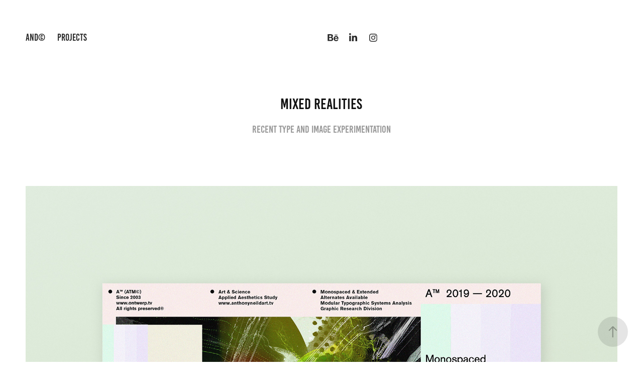

--- FILE ---
content_type: text/html; charset=utf-8
request_url: https://anthonyneildart.tv/mixed-realities
body_size: 10087
content:
<!DOCTYPE HTML>
<html lang="en-US">
<head>
  <meta charset="UTF-8" />
  <meta name="viewport" content="width=device-width, initial-scale=1" />
      <meta name="keywords"  content="graphic design,ILLUSTRATION,art direction" />
      <meta name="description"  content="Recent type and image experimentation" />
      <meta name="twitter:card"  content="summary_large_image" />
      <meta name="twitter:site"  content="@AdobePortfolio" />
      <meta  property="og:title" content="Anthony Neil Dart - Mixed Realities" />
      <meta  property="og:description" content="Recent type and image experimentation" />
      <meta  property="og:image" content="https://cdn.myportfolio.com/a3b46f0cbbfe7da7e7f3731a35199bd7/0f534c48-8bb3-426f-8c64-5d35c1316559_rwc_578x321x1311x739x1311.jpg?h=557175897268634b1500d14968126784" />
      <link rel="icon" href="[data-uri]"  />
      <link rel="stylesheet" href="/dist/css/main.css" type="text/css" />
      <link rel="stylesheet" href="https://cdn.myportfolio.com/a3b46f0cbbfe7da7e7f3731a35199bd7/717829a48b5fad64747b7bf2f577ae731748732486.css?h=fccb1b851383e6a7f6deda89a4a3b49a" type="text/css" />
    <link rel="canonical" href="https://anthonyneildart.tv/mixed-realities" />
      <title>Anthony Neil Dart - Mixed Realities</title>
    <script type="text/javascript" src="//use.typekit.net/ik/[base64].js?cb=35f77bfb8b50944859ea3d3804e7194e7a3173fb" async onload="
    try {
      window.Typekit.load();
    } catch (e) {
      console.warn('Typekit not loaded.');
    }
    "></script>
</head>
  <body class="transition-enabled">  <div class='page-background-video page-background-video-with-panel'>
  </div>
  <div class="js-responsive-nav">
    <div class="responsive-nav has-social">
      <div class="close-responsive-click-area js-close-responsive-nav">
        <div class="close-responsive-button"></div>
      </div>
          <nav class="nav-container" data-hover-hint="nav" data-hover-hint-placement="bottom-start">
      <div class="page-title">
        <a href="/about" >AND©</a>
      </div>
                <div class="gallery-title"><a href="/projects" >Projects</a></div>
          </nav>
        <div class="social pf-nav-social" data-context="theme.nav" data-hover-hint="navSocialIcons" data-hover-hint-placement="bottom-start">
          <ul>
                  <li>
                    <a href="https://www.behance.net/darta" target="_blank">
                      <svg id="Layer_1" data-name="Layer 1" xmlns="http://www.w3.org/2000/svg" viewBox="0 0 30 24" class="icon"><path id="path-1" d="M18.83,14.38a2.78,2.78,0,0,0,.65,1.9,2.31,2.31,0,0,0,1.7.59,2.31,2.31,0,0,0,1.38-.41,1.79,1.79,0,0,0,.71-0.87h2.31a4.48,4.48,0,0,1-1.71,2.53,5,5,0,0,1-2.78.76,5.53,5.53,0,0,1-2-.37,4.34,4.34,0,0,1-1.55-1,4.77,4.77,0,0,1-1-1.63,6.29,6.29,0,0,1,0-4.13,4.83,4.83,0,0,1,1-1.64A4.64,4.64,0,0,1,19.09,9a4.86,4.86,0,0,1,2-.4A4.5,4.5,0,0,1,23.21,9a4.36,4.36,0,0,1,1.5,1.3,5.39,5.39,0,0,1,.84,1.86,7,7,0,0,1,.18,2.18h-6.9Zm3.67-3.24A1.94,1.94,0,0,0,21,10.6a2.26,2.26,0,0,0-1,.22,2,2,0,0,0-.66.54,1.94,1.94,0,0,0-.35.69,3.47,3.47,0,0,0-.12.65h4.29A2.75,2.75,0,0,0,22.5,11.14ZM18.29,6h5.36V7.35H18.29V6ZM13.89,17.7a4.4,4.4,0,0,1-1.51.7,6.44,6.44,0,0,1-1.73.22H4.24V5.12h6.24a7.7,7.7,0,0,1,1.73.17,3.67,3.67,0,0,1,1.33.56,2.6,2.6,0,0,1,.86,1,3.74,3.74,0,0,1,.3,1.58,3,3,0,0,1-.46,1.7,3.33,3.33,0,0,1-1.35,1.12,3.19,3.19,0,0,1,1.82,1.26,3.79,3.79,0,0,1,.59,2.17,3.79,3.79,0,0,1-.39,1.77A3.24,3.24,0,0,1,13.89,17.7ZM11.72,8.19a1.25,1.25,0,0,0-.45-0.47,1.88,1.88,0,0,0-.64-0.24,5.5,5.5,0,0,0-.76-0.05H7.16v3.16h3a2,2,0,0,0,1.28-.38A1.43,1.43,0,0,0,11.89,9,1.73,1.73,0,0,0,11.72,8.19ZM11.84,13a2.39,2.39,0,0,0-1.52-.45H7.16v3.73h3.11a3.61,3.61,0,0,0,.82-0.09A2,2,0,0,0,11.77,16a1.39,1.39,0,0,0,.47-0.54,1.85,1.85,0,0,0,.17-0.88A1.77,1.77,0,0,0,11.84,13Z"/></svg>
                    </a>
                  </li>
                  <li>
                    <a href="https://www.linkedin.com/in/anthony-neil-dart-4b487610?trk=nav_responsive_tab_profile" target="_blank">
                      <svg version="1.1" id="Layer_1" xmlns="http://www.w3.org/2000/svg" xmlns:xlink="http://www.w3.org/1999/xlink" viewBox="0 0 30 24" style="enable-background:new 0 0 30 24;" xml:space="preserve" class="icon">
                      <path id="path-1_24_" d="M19.6,19v-5.8c0-1.4-0.5-2.4-1.7-2.4c-1,0-1.5,0.7-1.8,1.3C16,12.3,16,12.6,16,13v6h-3.4
                        c0,0,0.1-9.8,0-10.8H16v1.5c0,0,0,0,0,0h0v0C16.4,9,17.2,7.9,19,7.9c2.3,0,4,1.5,4,4.9V19H19.6z M8.9,6.7L8.9,6.7
                        C7.7,6.7,7,5.9,7,4.9C7,3.8,7.8,3,8.9,3s1.9,0.8,1.9,1.9C10.9,5.9,10.1,6.7,8.9,6.7z M10.6,19H7.2V8.2h3.4V19z"/>
                      </svg>
                    </a>
                  </li>
                  <li>
                    <a href="https://www.instagram.com/anthonyneildart/" target="_blank">
                      <svg version="1.1" id="Layer_1" xmlns="http://www.w3.org/2000/svg" xmlns:xlink="http://www.w3.org/1999/xlink" viewBox="0 0 30 24" style="enable-background:new 0 0 30 24;" xml:space="preserve" class="icon">
                      <g>
                        <path d="M15,5.4c2.1,0,2.4,0,3.2,0c0.8,0,1.2,0.2,1.5,0.3c0.4,0.1,0.6,0.3,0.9,0.6c0.3,0.3,0.5,0.5,0.6,0.9
                          c0.1,0.3,0.2,0.7,0.3,1.5c0,0.8,0,1.1,0,3.2s0,2.4,0,3.2c0,0.8-0.2,1.2-0.3,1.5c-0.1,0.4-0.3,0.6-0.6,0.9c-0.3,0.3-0.5,0.5-0.9,0.6
                          c-0.3,0.1-0.7,0.2-1.5,0.3c-0.8,0-1.1,0-3.2,0s-2.4,0-3.2,0c-0.8,0-1.2-0.2-1.5-0.3c-0.4-0.1-0.6-0.3-0.9-0.6
                          c-0.3-0.3-0.5-0.5-0.6-0.9c-0.1-0.3-0.2-0.7-0.3-1.5c0-0.8,0-1.1,0-3.2s0-2.4,0-3.2c0-0.8,0.2-1.2,0.3-1.5c0.1-0.4,0.3-0.6,0.6-0.9
                          c0.3-0.3,0.5-0.5,0.9-0.6c0.3-0.1,0.7-0.2,1.5-0.3C12.6,5.4,12.9,5.4,15,5.4 M15,4c-2.2,0-2.4,0-3.3,0c-0.9,0-1.4,0.2-1.9,0.4
                          c-0.5,0.2-1,0.5-1.4,0.9C7.9,5.8,7.6,6.2,7.4,6.8C7.2,7.3,7.1,7.9,7,8.7C7,9.6,7,9.8,7,12s0,2.4,0,3.3c0,0.9,0.2,1.4,0.4,1.9
                          c0.2,0.5,0.5,1,0.9,1.4c0.4,0.4,0.9,0.7,1.4,0.9c0.5,0.2,1.1,0.3,1.9,0.4c0.9,0,1.1,0,3.3,0s2.4,0,3.3,0c0.9,0,1.4-0.2,1.9-0.4
                          c0.5-0.2,1-0.5,1.4-0.9c0.4-0.4,0.7-0.9,0.9-1.4c0.2-0.5,0.3-1.1,0.4-1.9c0-0.9,0-1.1,0-3.3s0-2.4,0-3.3c0-0.9-0.2-1.4-0.4-1.9
                          c-0.2-0.5-0.5-1-0.9-1.4c-0.4-0.4-0.9-0.7-1.4-0.9c-0.5-0.2-1.1-0.3-1.9-0.4C17.4,4,17.2,4,15,4L15,4L15,4z"/>
                        <path d="M15,7.9c-2.3,0-4.1,1.8-4.1,4.1s1.8,4.1,4.1,4.1s4.1-1.8,4.1-4.1S17.3,7.9,15,7.9L15,7.9z M15,14.7c-1.5,0-2.7-1.2-2.7-2.7
                          c0-1.5,1.2-2.7,2.7-2.7s2.7,1.2,2.7,2.7C17.7,13.5,16.5,14.7,15,14.7L15,14.7z"/>
                        <path d="M20.2,7.7c0,0.5-0.4,1-1,1s-1-0.4-1-1s0.4-1,1-1S20.2,7.2,20.2,7.7L20.2,7.7z"/>
                      </g>
                      </svg>
                    </a>
                  </li>
          </ul>
        </div>
    </div>
  </div>
    <header class="site-header js-site-header " data-context="theme.nav" data-hover-hint="nav" data-hover-hint-placement="top-start">
        <nav class="nav-container" data-hover-hint="nav" data-hover-hint-placement="bottom-start">
      <div class="page-title">
        <a href="/about" >AND©</a>
      </div>
                <div class="gallery-title"><a href="/projects" >Projects</a></div>
        </nav>
        <div class="social pf-nav-social" data-context="theme.nav" data-hover-hint="navSocialIcons" data-hover-hint-placement="bottom-start">
          <ul>
                  <li>
                    <a href="https://www.behance.net/darta" target="_blank">
                      <svg id="Layer_1" data-name="Layer 1" xmlns="http://www.w3.org/2000/svg" viewBox="0 0 30 24" class="icon"><path id="path-1" d="M18.83,14.38a2.78,2.78,0,0,0,.65,1.9,2.31,2.31,0,0,0,1.7.59,2.31,2.31,0,0,0,1.38-.41,1.79,1.79,0,0,0,.71-0.87h2.31a4.48,4.48,0,0,1-1.71,2.53,5,5,0,0,1-2.78.76,5.53,5.53,0,0,1-2-.37,4.34,4.34,0,0,1-1.55-1,4.77,4.77,0,0,1-1-1.63,6.29,6.29,0,0,1,0-4.13,4.83,4.83,0,0,1,1-1.64A4.64,4.64,0,0,1,19.09,9a4.86,4.86,0,0,1,2-.4A4.5,4.5,0,0,1,23.21,9a4.36,4.36,0,0,1,1.5,1.3,5.39,5.39,0,0,1,.84,1.86,7,7,0,0,1,.18,2.18h-6.9Zm3.67-3.24A1.94,1.94,0,0,0,21,10.6a2.26,2.26,0,0,0-1,.22,2,2,0,0,0-.66.54,1.94,1.94,0,0,0-.35.69,3.47,3.47,0,0,0-.12.65h4.29A2.75,2.75,0,0,0,22.5,11.14ZM18.29,6h5.36V7.35H18.29V6ZM13.89,17.7a4.4,4.4,0,0,1-1.51.7,6.44,6.44,0,0,1-1.73.22H4.24V5.12h6.24a7.7,7.7,0,0,1,1.73.17,3.67,3.67,0,0,1,1.33.56,2.6,2.6,0,0,1,.86,1,3.74,3.74,0,0,1,.3,1.58,3,3,0,0,1-.46,1.7,3.33,3.33,0,0,1-1.35,1.12,3.19,3.19,0,0,1,1.82,1.26,3.79,3.79,0,0,1,.59,2.17,3.79,3.79,0,0,1-.39,1.77A3.24,3.24,0,0,1,13.89,17.7ZM11.72,8.19a1.25,1.25,0,0,0-.45-0.47,1.88,1.88,0,0,0-.64-0.24,5.5,5.5,0,0,0-.76-0.05H7.16v3.16h3a2,2,0,0,0,1.28-.38A1.43,1.43,0,0,0,11.89,9,1.73,1.73,0,0,0,11.72,8.19ZM11.84,13a2.39,2.39,0,0,0-1.52-.45H7.16v3.73h3.11a3.61,3.61,0,0,0,.82-0.09A2,2,0,0,0,11.77,16a1.39,1.39,0,0,0,.47-0.54,1.85,1.85,0,0,0,.17-0.88A1.77,1.77,0,0,0,11.84,13Z"/></svg>
                    </a>
                  </li>
                  <li>
                    <a href="https://www.linkedin.com/in/anthony-neil-dart-4b487610?trk=nav_responsive_tab_profile" target="_blank">
                      <svg version="1.1" id="Layer_1" xmlns="http://www.w3.org/2000/svg" xmlns:xlink="http://www.w3.org/1999/xlink" viewBox="0 0 30 24" style="enable-background:new 0 0 30 24;" xml:space="preserve" class="icon">
                      <path id="path-1_24_" d="M19.6,19v-5.8c0-1.4-0.5-2.4-1.7-2.4c-1,0-1.5,0.7-1.8,1.3C16,12.3,16,12.6,16,13v6h-3.4
                        c0,0,0.1-9.8,0-10.8H16v1.5c0,0,0,0,0,0h0v0C16.4,9,17.2,7.9,19,7.9c2.3,0,4,1.5,4,4.9V19H19.6z M8.9,6.7L8.9,6.7
                        C7.7,6.7,7,5.9,7,4.9C7,3.8,7.8,3,8.9,3s1.9,0.8,1.9,1.9C10.9,5.9,10.1,6.7,8.9,6.7z M10.6,19H7.2V8.2h3.4V19z"/>
                      </svg>
                    </a>
                  </li>
                  <li>
                    <a href="https://www.instagram.com/anthonyneildart/" target="_blank">
                      <svg version="1.1" id="Layer_1" xmlns="http://www.w3.org/2000/svg" xmlns:xlink="http://www.w3.org/1999/xlink" viewBox="0 0 30 24" style="enable-background:new 0 0 30 24;" xml:space="preserve" class="icon">
                      <g>
                        <path d="M15,5.4c2.1,0,2.4,0,3.2,0c0.8,0,1.2,0.2,1.5,0.3c0.4,0.1,0.6,0.3,0.9,0.6c0.3,0.3,0.5,0.5,0.6,0.9
                          c0.1,0.3,0.2,0.7,0.3,1.5c0,0.8,0,1.1,0,3.2s0,2.4,0,3.2c0,0.8-0.2,1.2-0.3,1.5c-0.1,0.4-0.3,0.6-0.6,0.9c-0.3,0.3-0.5,0.5-0.9,0.6
                          c-0.3,0.1-0.7,0.2-1.5,0.3c-0.8,0-1.1,0-3.2,0s-2.4,0-3.2,0c-0.8,0-1.2-0.2-1.5-0.3c-0.4-0.1-0.6-0.3-0.9-0.6
                          c-0.3-0.3-0.5-0.5-0.6-0.9c-0.1-0.3-0.2-0.7-0.3-1.5c0-0.8,0-1.1,0-3.2s0-2.4,0-3.2c0-0.8,0.2-1.2,0.3-1.5c0.1-0.4,0.3-0.6,0.6-0.9
                          c0.3-0.3,0.5-0.5,0.9-0.6c0.3-0.1,0.7-0.2,1.5-0.3C12.6,5.4,12.9,5.4,15,5.4 M15,4c-2.2,0-2.4,0-3.3,0c-0.9,0-1.4,0.2-1.9,0.4
                          c-0.5,0.2-1,0.5-1.4,0.9C7.9,5.8,7.6,6.2,7.4,6.8C7.2,7.3,7.1,7.9,7,8.7C7,9.6,7,9.8,7,12s0,2.4,0,3.3c0,0.9,0.2,1.4,0.4,1.9
                          c0.2,0.5,0.5,1,0.9,1.4c0.4,0.4,0.9,0.7,1.4,0.9c0.5,0.2,1.1,0.3,1.9,0.4c0.9,0,1.1,0,3.3,0s2.4,0,3.3,0c0.9,0,1.4-0.2,1.9-0.4
                          c0.5-0.2,1-0.5,1.4-0.9c0.4-0.4,0.7-0.9,0.9-1.4c0.2-0.5,0.3-1.1,0.4-1.9c0-0.9,0-1.1,0-3.3s0-2.4,0-3.3c0-0.9-0.2-1.4-0.4-1.9
                          c-0.2-0.5-0.5-1-0.9-1.4c-0.4-0.4-0.9-0.7-1.4-0.9c-0.5-0.2-1.1-0.3-1.9-0.4C17.4,4,17.2,4,15,4L15,4L15,4z"/>
                        <path d="M15,7.9c-2.3,0-4.1,1.8-4.1,4.1s1.8,4.1,4.1,4.1s4.1-1.8,4.1-4.1S17.3,7.9,15,7.9L15,7.9z M15,14.7c-1.5,0-2.7-1.2-2.7-2.7
                          c0-1.5,1.2-2.7,2.7-2.7s2.7,1.2,2.7,2.7C17.7,13.5,16.5,14.7,15,14.7L15,14.7z"/>
                        <path d="M20.2,7.7c0,0.5-0.4,1-1,1s-1-0.4-1-1s0.4-1,1-1S20.2,7.2,20.2,7.7L20.2,7.7z"/>
                      </g>
                      </svg>
                    </a>
                  </li>
          </ul>
        </div>
        <div class="hamburger-click-area js-hamburger">
          <div class="hamburger">
            <i></i>
            <i></i>
            <i></i>
          </div>
        </div>
    </header>
    <div class="header-placeholder"></div>
  <div class="site-wrap cfix js-site-wrap">
    <div class="site-container">
      <div class="site-content e2e-site-content">
        <main>
  <div class="page-container" data-context="page.page.container" data-hover-hint="pageContainer">
    <section class="page standard-modules">
        <header class="page-header content" data-context="pages" data-identity="id:p5d796946a4a43a6a3dce6a336c08877bda8e1542d1894d3aaa793" data-hover-hint="pageHeader" data-hover-hint-id="p5d796946a4a43a6a3dce6a336c08877bda8e1542d1894d3aaa793">
            <h1 class="title preserve-whitespace e2e-site-logo-text">Mixed Realities</h1>
            <p class="description">Recent type and image experimentation</p>
        </header>
      <div class="page-content js-page-content" data-context="pages" data-identity="id:p5d796946a4a43a6a3dce6a336c08877bda8e1542d1894d3aaa793">
        <div id="project-canvas" class="js-project-modules modules content">
          <div id="project-modules">
              
              <div class="project-module module image project-module-image js-js-project-module" >

  

  
     <div class="js-lightbox" data-src="https://cdn.myportfolio.com/a3b46f0cbbfe7da7e7f3731a35199bd7/7a1b9dec-5dd9-4887-909b-0b5ed892c6fb.jpg?h=30f8124c7b2897411e06603b53b7e2cf">
           <img
             class="js-lazy e2e-site-project-module-image"
             src="[data-uri]"
             data-src="https://cdn.myportfolio.com/a3b46f0cbbfe7da7e7f3731a35199bd7/7a1b9dec-5dd9-4887-909b-0b5ed892c6fb_rw_1920.jpg?h=40314b344baab394853557a3e9dabadb"
             data-srcset="https://cdn.myportfolio.com/a3b46f0cbbfe7da7e7f3731a35199bd7/7a1b9dec-5dd9-4887-909b-0b5ed892c6fb_rw_600.jpg?h=09f74982b4b58d0194c36d43b43af8ea 600w,https://cdn.myportfolio.com/a3b46f0cbbfe7da7e7f3731a35199bd7/7a1b9dec-5dd9-4887-909b-0b5ed892c6fb_rw_1200.jpg?h=83b08bb2caf02f8898a0a0b6fa85c98d 1200w,https://cdn.myportfolio.com/a3b46f0cbbfe7da7e7f3731a35199bd7/7a1b9dec-5dd9-4887-909b-0b5ed892c6fb_rw_1920.jpg?h=40314b344baab394853557a3e9dabadb 1920w,"
             data-sizes="(max-width: 1920px) 100vw, 1920px"
             width="1920"
             height="0"
             style="padding-bottom: 137.5%; background: rgba(0, 0, 0, 0.03)"
             
           >
     </div>
  

</div>

              
              
              
              
              
              
              
              
              
              <div class="project-module module image project-module-image js-js-project-module" >

  

  
     <div class="js-lightbox" data-src="https://cdn.myportfolio.com/a3b46f0cbbfe7da7e7f3731a35199bd7/81a4abf6-5b06-4a2a-a3e0-15081b16d215.jpg?h=78cfd06847b5232c9303891d6b80490d">
           <img
             class="js-lazy e2e-site-project-module-image"
             src="[data-uri]"
             data-src="https://cdn.myportfolio.com/a3b46f0cbbfe7da7e7f3731a35199bd7/81a4abf6-5b06-4a2a-a3e0-15081b16d215_rw_1920.jpg?h=58bde94d5337aafb398f921d6717c49f"
             data-srcset="https://cdn.myportfolio.com/a3b46f0cbbfe7da7e7f3731a35199bd7/81a4abf6-5b06-4a2a-a3e0-15081b16d215_rw_600.jpg?h=1531e4fb74e39e60012a624e799b8a0a 600w,https://cdn.myportfolio.com/a3b46f0cbbfe7da7e7f3731a35199bd7/81a4abf6-5b06-4a2a-a3e0-15081b16d215_rw_1200.jpg?h=a637258d45136c89b3cfb29afa11dee1 1200w,https://cdn.myportfolio.com/a3b46f0cbbfe7da7e7f3731a35199bd7/81a4abf6-5b06-4a2a-a3e0-15081b16d215_rw_1920.jpg?h=58bde94d5337aafb398f921d6717c49f 1920w,"
             data-sizes="(max-width: 1920px) 100vw, 1920px"
             width="1920"
             height="0"
             style="padding-bottom: 100%; background: rgba(0, 0, 0, 0.03)"
             
           >
     </div>
  

</div>

              
              
              
              
              
              
              
              
              
              <div class="project-module module image project-module-image js-js-project-module" >

  

  
     <div class="js-lightbox" data-src="https://cdn.myportfolio.com/a3b46f0cbbfe7da7e7f3731a35199bd7/14a2f22c-a64b-436b-a43f-6ac9bcfb90e8.jpg?h=9c5f5c21a8aa30e99b9d5265dd132ad8">
           <img
             class="js-lazy e2e-site-project-module-image"
             src="[data-uri]"
             data-src="https://cdn.myportfolio.com/a3b46f0cbbfe7da7e7f3731a35199bd7/14a2f22c-a64b-436b-a43f-6ac9bcfb90e8_rw_1920.jpg?h=629038048c75f8894a318c8289e58a13"
             data-srcset="https://cdn.myportfolio.com/a3b46f0cbbfe7da7e7f3731a35199bd7/14a2f22c-a64b-436b-a43f-6ac9bcfb90e8_rw_600.jpg?h=7169f63b15cad460bf9be0900a0450fa 600w,https://cdn.myportfolio.com/a3b46f0cbbfe7da7e7f3731a35199bd7/14a2f22c-a64b-436b-a43f-6ac9bcfb90e8_rw_1200.jpg?h=7e36ece33b38538f38bd1a28ebd30106 1200w,https://cdn.myportfolio.com/a3b46f0cbbfe7da7e7f3731a35199bd7/14a2f22c-a64b-436b-a43f-6ac9bcfb90e8_rw_1920.jpg?h=629038048c75f8894a318c8289e58a13 1920w,"
             data-sizes="(max-width: 1920px) 100vw, 1920px"
             width="1920"
             height="0"
             style="padding-bottom: 137.5%; background: rgba(0, 0, 0, 0.03)"
             
           >
     </div>
  

</div>

              
              
              
              
              
              
              
              
              
              <div class="project-module module image project-module-image js-js-project-module" >

  

  
     <div class="js-lightbox" data-src="https://cdn.myportfolio.com/a3b46f0cbbfe7da7e7f3731a35199bd7/63766fd3-07f4-42b5-9b32-149c837de3dc.jpg?h=3f4a059a7f40b26b680968257de1fdc3">
           <img
             class="js-lazy e2e-site-project-module-image"
             src="[data-uri]"
             data-src="https://cdn.myportfolio.com/a3b46f0cbbfe7da7e7f3731a35199bd7/63766fd3-07f4-42b5-9b32-149c837de3dc_rw_1920.jpg?h=867a92a05238960919b53445cf6637dc"
             data-srcset="https://cdn.myportfolio.com/a3b46f0cbbfe7da7e7f3731a35199bd7/63766fd3-07f4-42b5-9b32-149c837de3dc_rw_600.jpg?h=96b5ab6566f34b1770ba5bf61680c2a8 600w,https://cdn.myportfolio.com/a3b46f0cbbfe7da7e7f3731a35199bd7/63766fd3-07f4-42b5-9b32-149c837de3dc_rw_1200.jpg?h=204d15168221034a2beeedc523906157 1200w,https://cdn.myportfolio.com/a3b46f0cbbfe7da7e7f3731a35199bd7/63766fd3-07f4-42b5-9b32-149c837de3dc_rw_1920.jpg?h=867a92a05238960919b53445cf6637dc 1920w,"
             data-sizes="(max-width: 1920px) 100vw, 1920px"
             width="1920"
             height="0"
             style="padding-bottom: 100%; background: rgba(0, 0, 0, 0.03)"
             
           >
     </div>
  

</div>

              
              
              
              
              
              
              
              
              
              <div class="project-module module image project-module-image js-js-project-module" >

  

  
     <div class="js-lightbox" data-src="https://cdn.myportfolio.com/a3b46f0cbbfe7da7e7f3731a35199bd7/dabb695d-e677-4310-a182-475b8336ea30.jpg?h=fc9b0992aabb60fc5ba18b905a93ea05">
           <img
             class="js-lazy e2e-site-project-module-image"
             src="[data-uri]"
             data-src="https://cdn.myportfolio.com/a3b46f0cbbfe7da7e7f3731a35199bd7/dabb695d-e677-4310-a182-475b8336ea30_rw_1920.jpg?h=9e991ef238be3372fd1d412316a94335"
             data-srcset="https://cdn.myportfolio.com/a3b46f0cbbfe7da7e7f3731a35199bd7/dabb695d-e677-4310-a182-475b8336ea30_rw_600.jpg?h=b80cedcbe73648a1ba75dc5406e2a261 600w,https://cdn.myportfolio.com/a3b46f0cbbfe7da7e7f3731a35199bd7/dabb695d-e677-4310-a182-475b8336ea30_rw_1200.jpg?h=b0fbe18b1dc389590cce100a1eebd425 1200w,https://cdn.myportfolio.com/a3b46f0cbbfe7da7e7f3731a35199bd7/dabb695d-e677-4310-a182-475b8336ea30_rw_1920.jpg?h=9e991ef238be3372fd1d412316a94335 1920w,"
             data-sizes="(max-width: 1920px) 100vw, 1920px"
             width="1920"
             height="0"
             style="padding-bottom: 137.5%; background: rgba(0, 0, 0, 0.03)"
             
           >
     </div>
  

</div>

              
              
              
              
              
              
              
              
              
              <div class="project-module module image project-module-image js-js-project-module" >

  

  
     <div class="js-lightbox" data-src="https://cdn.myportfolio.com/a3b46f0cbbfe7da7e7f3731a35199bd7/e94b55a7-41d5-4c07-b320-1e0d61adb90a.jpg?h=73584a769f940035e6290f84e9983174">
           <img
             class="js-lazy e2e-site-project-module-image"
             src="[data-uri]"
             data-src="https://cdn.myportfolio.com/a3b46f0cbbfe7da7e7f3731a35199bd7/e94b55a7-41d5-4c07-b320-1e0d61adb90a_rw_1920.jpg?h=b0aad4bf91a584b3ecac580f6f44dcf2"
             data-srcset="https://cdn.myportfolio.com/a3b46f0cbbfe7da7e7f3731a35199bd7/e94b55a7-41d5-4c07-b320-1e0d61adb90a_rw_600.jpg?h=e5eb208f4dde230b14531c15fb4833d6 600w,https://cdn.myportfolio.com/a3b46f0cbbfe7da7e7f3731a35199bd7/e94b55a7-41d5-4c07-b320-1e0d61adb90a_rw_1200.jpg?h=9f02c0d139ddf394d98053c3e7d567b5 1200w,https://cdn.myportfolio.com/a3b46f0cbbfe7da7e7f3731a35199bd7/e94b55a7-41d5-4c07-b320-1e0d61adb90a_rw_1920.jpg?h=b0aad4bf91a584b3ecac580f6f44dcf2 1920w,"
             data-sizes="(max-width: 1920px) 100vw, 1920px"
             width="1920"
             height="0"
             style="padding-bottom: 100%; background: rgba(0, 0, 0, 0.03)"
             
           >
     </div>
  

</div>

              
              
              
              
              
              
              
              
              
              <div class="project-module module image project-module-image js-js-project-module" >

  

  
     <div class="js-lightbox" data-src="https://cdn.myportfolio.com/a3b46f0cbbfe7da7e7f3731a35199bd7/31ef814a-ace1-4dce-b6ed-5628a5a291e8.jpg?h=5458ac8771abd5941fc499603abd837f">
           <img
             class="js-lazy e2e-site-project-module-image"
             src="[data-uri]"
             data-src="https://cdn.myportfolio.com/a3b46f0cbbfe7da7e7f3731a35199bd7/31ef814a-ace1-4dce-b6ed-5628a5a291e8_rw_1920.jpg?h=a636f76a87f7855aee93aaf43de6c306"
             data-srcset="https://cdn.myportfolio.com/a3b46f0cbbfe7da7e7f3731a35199bd7/31ef814a-ace1-4dce-b6ed-5628a5a291e8_rw_600.jpg?h=f1eaac45807ce99cd144edc97a5d80e4 600w,https://cdn.myportfolio.com/a3b46f0cbbfe7da7e7f3731a35199bd7/31ef814a-ace1-4dce-b6ed-5628a5a291e8_rw_1200.jpg?h=575fbfd64c57733e9cd3d46bde3247ec 1200w,https://cdn.myportfolio.com/a3b46f0cbbfe7da7e7f3731a35199bd7/31ef814a-ace1-4dce-b6ed-5628a5a291e8_rw_1920.jpg?h=a636f76a87f7855aee93aaf43de6c306 1920w,"
             data-sizes="(max-width: 1920px) 100vw, 1920px"
             width="1920"
             height="0"
             style="padding-bottom: 137.5%; background: rgba(0, 0, 0, 0.03)"
             
           >
     </div>
  

</div>

              
              
              
              
              
              
              
              
              
              <div class="project-module module image project-module-image js-js-project-module" >

  

  
     <div class="js-lightbox" data-src="https://cdn.myportfolio.com/a3b46f0cbbfe7da7e7f3731a35199bd7/b4d06993-eefd-4be9-83c6-0e745c113dcf.jpg?h=048cca1716fb66f1badb6dd5392b9bf9">
           <img
             class="js-lazy e2e-site-project-module-image"
             src="[data-uri]"
             data-src="https://cdn.myportfolio.com/a3b46f0cbbfe7da7e7f3731a35199bd7/b4d06993-eefd-4be9-83c6-0e745c113dcf_rw_1920.jpg?h=bb96dce7308288a25ee572262a8500ff"
             data-srcset="https://cdn.myportfolio.com/a3b46f0cbbfe7da7e7f3731a35199bd7/b4d06993-eefd-4be9-83c6-0e745c113dcf_rw_600.jpg?h=2fd8048bee9ffaac5a21d1f9f5893a67 600w,https://cdn.myportfolio.com/a3b46f0cbbfe7da7e7f3731a35199bd7/b4d06993-eefd-4be9-83c6-0e745c113dcf_rw_1200.jpg?h=f75897f265380c9d049f8eef9c896b67 1200w,https://cdn.myportfolio.com/a3b46f0cbbfe7da7e7f3731a35199bd7/b4d06993-eefd-4be9-83c6-0e745c113dcf_rw_1920.jpg?h=bb96dce7308288a25ee572262a8500ff 1920w,"
             data-sizes="(max-width: 1920px) 100vw, 1920px"
             width="1920"
             height="0"
             style="padding-bottom: 100%; background: rgba(0, 0, 0, 0.03)"
             
           >
     </div>
  

</div>

              
              
              
              
              
              
              
              
              
              <div class="project-module module image project-module-image js-js-project-module" >

  

  
     <div class="js-lightbox" data-src="https://cdn.myportfolio.com/a3b46f0cbbfe7da7e7f3731a35199bd7/749060a7-7e54-4db2-9cb1-9c71f46b975b.jpg?h=0de9b471d4740722e3673ab86fca81d6">
           <img
             class="js-lazy e2e-site-project-module-image"
             src="[data-uri]"
             data-src="https://cdn.myportfolio.com/a3b46f0cbbfe7da7e7f3731a35199bd7/749060a7-7e54-4db2-9cb1-9c71f46b975b_rw_1920.jpg?h=95d096606ff3821900909f43c3056631"
             data-srcset="https://cdn.myportfolio.com/a3b46f0cbbfe7da7e7f3731a35199bd7/749060a7-7e54-4db2-9cb1-9c71f46b975b_rw_600.jpg?h=51fa28e4e14c1068b212d7c7f738b802 600w,https://cdn.myportfolio.com/a3b46f0cbbfe7da7e7f3731a35199bd7/749060a7-7e54-4db2-9cb1-9c71f46b975b_rw_1200.jpg?h=77f45b02b26e4f2cc20daabe11cb34e6 1200w,https://cdn.myportfolio.com/a3b46f0cbbfe7da7e7f3731a35199bd7/749060a7-7e54-4db2-9cb1-9c71f46b975b_rw_1920.jpg?h=95d096606ff3821900909f43c3056631 1920w,"
             data-sizes="(max-width: 1920px) 100vw, 1920px"
             width="1920"
             height="0"
             style="padding-bottom: 137.5%; background: rgba(0, 0, 0, 0.03)"
             
           >
     </div>
  

</div>

              
              
              
              
              
              
              
              
              
              <div class="project-module module image project-module-image js-js-project-module" >

  

  
     <div class="js-lightbox" data-src="https://cdn.myportfolio.com/a3b46f0cbbfe7da7e7f3731a35199bd7/11286e9d-f551-48a5-931e-fe4c563a2d8c.jpg?h=0a3430e3047655672fcbef197e2016d2">
           <img
             class="js-lazy e2e-site-project-module-image"
             src="[data-uri]"
             data-src="https://cdn.myportfolio.com/a3b46f0cbbfe7da7e7f3731a35199bd7/11286e9d-f551-48a5-931e-fe4c563a2d8c_rw_1920.jpg?h=7de0dd753b27efab87f4e6b82367c726"
             data-srcset="https://cdn.myportfolio.com/a3b46f0cbbfe7da7e7f3731a35199bd7/11286e9d-f551-48a5-931e-fe4c563a2d8c_rw_600.jpg?h=f32bf8c3e8894d4bb159fec4fc437c3a 600w,https://cdn.myportfolio.com/a3b46f0cbbfe7da7e7f3731a35199bd7/11286e9d-f551-48a5-931e-fe4c563a2d8c_rw_1200.jpg?h=94fcf35394dd63114f55f8df7bd70ed6 1200w,https://cdn.myportfolio.com/a3b46f0cbbfe7da7e7f3731a35199bd7/11286e9d-f551-48a5-931e-fe4c563a2d8c_rw_1920.jpg?h=7de0dd753b27efab87f4e6b82367c726 1920w,"
             data-sizes="(max-width: 1920px) 100vw, 1920px"
             width="1920"
             height="0"
             style="padding-bottom: 100%; background: rgba(0, 0, 0, 0.03)"
             
           >
     </div>
  

</div>

              
              
              
              
              
              
              
              
              
              <div class="project-module module image project-module-image js-js-project-module" >

  

  
     <div class="js-lightbox" data-src="https://cdn.myportfolio.com/a3b46f0cbbfe7da7e7f3731a35199bd7/91f9f405-1010-4c11-8170-c234c95e5e80.jpg?h=9a4588db67d868e49b725f6ce3cb10e2">
           <img
             class="js-lazy e2e-site-project-module-image"
             src="[data-uri]"
             data-src="https://cdn.myportfolio.com/a3b46f0cbbfe7da7e7f3731a35199bd7/91f9f405-1010-4c11-8170-c234c95e5e80_rw_1920.jpg?h=a1efbac07c3b2630ccb3cef875678132"
             data-srcset="https://cdn.myportfolio.com/a3b46f0cbbfe7da7e7f3731a35199bd7/91f9f405-1010-4c11-8170-c234c95e5e80_rw_600.jpg?h=4b143de31b8a98ed7fdaeb299ca1a1cc 600w,https://cdn.myportfolio.com/a3b46f0cbbfe7da7e7f3731a35199bd7/91f9f405-1010-4c11-8170-c234c95e5e80_rw_1200.jpg?h=22de9f44461a8a4cb2152c252c9965bd 1200w,https://cdn.myportfolio.com/a3b46f0cbbfe7da7e7f3731a35199bd7/91f9f405-1010-4c11-8170-c234c95e5e80_rw_1920.jpg?h=a1efbac07c3b2630ccb3cef875678132 1920w,"
             data-sizes="(max-width: 1920px) 100vw, 1920px"
             width="1920"
             height="0"
             style="padding-bottom: 137.5%; background: rgba(0, 0, 0, 0.03)"
             
           >
     </div>
  

</div>

              
              
              
              
              
              
              
              
              
              <div class="project-module module image project-module-image js-js-project-module" >

  

  
     <div class="js-lightbox" data-src="https://cdn.myportfolio.com/a3b46f0cbbfe7da7e7f3731a35199bd7/8aa7097b-48d7-48b7-aca7-8a95c022ca1a.jpg?h=4aa34ad30232575c9f10e9a96eba1fe3">
           <img
             class="js-lazy e2e-site-project-module-image"
             src="[data-uri]"
             data-src="https://cdn.myportfolio.com/a3b46f0cbbfe7da7e7f3731a35199bd7/8aa7097b-48d7-48b7-aca7-8a95c022ca1a_rw_1920.jpg?h=3b2a25fe511107b6d9147f7993cc70c4"
             data-srcset="https://cdn.myportfolio.com/a3b46f0cbbfe7da7e7f3731a35199bd7/8aa7097b-48d7-48b7-aca7-8a95c022ca1a_rw_600.jpg?h=0fd43644fe1965daeb7ddf3ec54c1627 600w,https://cdn.myportfolio.com/a3b46f0cbbfe7da7e7f3731a35199bd7/8aa7097b-48d7-48b7-aca7-8a95c022ca1a_rw_1200.jpg?h=627a93bb9af34eb0d5092afb8112e765 1200w,https://cdn.myportfolio.com/a3b46f0cbbfe7da7e7f3731a35199bd7/8aa7097b-48d7-48b7-aca7-8a95c022ca1a_rw_1920.jpg?h=3b2a25fe511107b6d9147f7993cc70c4 1920w,"
             data-sizes="(max-width: 1920px) 100vw, 1920px"
             width="1920"
             height="0"
             style="padding-bottom: 100%; background: rgba(0, 0, 0, 0.03)"
             
           >
     </div>
  

</div>

              
              
              
              
              
              
              
              
              
              <div class="project-module module image project-module-image js-js-project-module" >

  

  
     <div class="js-lightbox" data-src="https://cdn.myportfolio.com/a3b46f0cbbfe7da7e7f3731a35199bd7/f37ece61-c512-4696-9f9b-8561b97efd68.jpg?h=3609a069e3081769db3e62d1030479e3">
           <img
             class="js-lazy e2e-site-project-module-image"
             src="[data-uri]"
             data-src="https://cdn.myportfolio.com/a3b46f0cbbfe7da7e7f3731a35199bd7/f37ece61-c512-4696-9f9b-8561b97efd68_rw_1920.jpg?h=b5281836127afff9299f92a62cfc1259"
             data-srcset="https://cdn.myportfolio.com/a3b46f0cbbfe7da7e7f3731a35199bd7/f37ece61-c512-4696-9f9b-8561b97efd68_rw_600.jpg?h=f67fdb96027f4ba39303393211dd2fe2 600w,https://cdn.myportfolio.com/a3b46f0cbbfe7da7e7f3731a35199bd7/f37ece61-c512-4696-9f9b-8561b97efd68_rw_1200.jpg?h=89b03a37c812b3fd89e04a7061d8b3f6 1200w,https://cdn.myportfolio.com/a3b46f0cbbfe7da7e7f3731a35199bd7/f37ece61-c512-4696-9f9b-8561b97efd68_rw_1920.jpg?h=b5281836127afff9299f92a62cfc1259 1920w,"
             data-sizes="(max-width: 1920px) 100vw, 1920px"
             width="1920"
             height="0"
             style="padding-bottom: 137.5%; background: rgba(0, 0, 0, 0.03)"
             
           >
     </div>
  

</div>

              
              
              
              
              
              
              
              
              
              <div class="project-module module image project-module-image js-js-project-module" >

  

  
     <div class="js-lightbox" data-src="https://cdn.myportfolio.com/a3b46f0cbbfe7da7e7f3731a35199bd7/34136896-e42a-45e2-a5d7-60dbf128f1e5.jpg?h=25ae66194604655889439122220b0174">
           <img
             class="js-lazy e2e-site-project-module-image"
             src="[data-uri]"
             data-src="https://cdn.myportfolio.com/a3b46f0cbbfe7da7e7f3731a35199bd7/34136896-e42a-45e2-a5d7-60dbf128f1e5_rw_1920.jpg?h=f346e7df172f67f08dc2eff982827b56"
             data-srcset="https://cdn.myportfolio.com/a3b46f0cbbfe7da7e7f3731a35199bd7/34136896-e42a-45e2-a5d7-60dbf128f1e5_rw_600.jpg?h=341c72242d470d7dad76f1d0116c934d 600w,https://cdn.myportfolio.com/a3b46f0cbbfe7da7e7f3731a35199bd7/34136896-e42a-45e2-a5d7-60dbf128f1e5_rw_1200.jpg?h=c6bfef55bea98acf34ba512aafbc3c84 1200w,https://cdn.myportfolio.com/a3b46f0cbbfe7da7e7f3731a35199bd7/34136896-e42a-45e2-a5d7-60dbf128f1e5_rw_1920.jpg?h=f346e7df172f67f08dc2eff982827b56 1920w,"
             data-sizes="(max-width: 1920px) 100vw, 1920px"
             width="1920"
             height="0"
             style="padding-bottom: 100%; background: rgba(0, 0, 0, 0.03)"
             
           >
     </div>
  

</div>

              
              
              
              
              
              
              
              
          </div>
        </div>
      </div>
    </section>
          <section class="other-projects" data-context="page.page.other_pages" data-hover-hint="otherPages">
            <div class="title-wrapper">
              <div class="title-container">
                  <h3 class="other-projects-title preserve-whitespace">You may also like</h3>
              </div>
            </div>
            <div class="project-covers">
                  <a class="project-cover js-project-cover-touch hold-space" href="/black-rainbow" data-context="pages" data-identity="id:p57c254fb6d6cd3a51d9c78e8eb2186c0bb8db4670ba089463320d">
                    <div class="cover-content-container">
                      <div class="cover-image-wrap">
                        <div class="cover-image">
                            <div class="cover cover-normal">

            <img
              class="cover__img js-lazy"
              src="https://cdn.myportfolio.com/a3b46f0cbbfe7da7e7f3731a35199bd7/0ec19827e3ba59a3e6899c4549fec3369e705d25c26e3c6c98705c06079c3c47f0602efef8261f64_carw_16x9x32.jpg?h=d5ffb0110b88eb6a16208d1ba90dea41&amp;url=aHR0cHM6Ly9taXItczMtY2RuLWNmLmJlaGFuY2UubmV0L3Byb2plY3RzL29yaWdpbmFsLzgwMTY5ZDQyMTQyOTYzLlkzSnZjQ3d4TlRJekxERXhPVElzTVRVd0xEa3dNZy5qcGc="
              data-src="https://cdn.myportfolio.com/a3b46f0cbbfe7da7e7f3731a35199bd7/0ec19827e3ba59a3e6899c4549fec3369e705d25c26e3c6c98705c06079c3c47f0602efef8261f64_car_16x9.jpg?h=e2f645abbcf4b339817e60eed6515ff7&amp;url=aHR0cHM6Ly9taXItczMtY2RuLWNmLmJlaGFuY2UubmV0L3Byb2plY3RzL29yaWdpbmFsLzgwMTY5ZDQyMTQyOTYzLlkzSnZjQ3d4TlRJekxERXhPVElzTVRVd0xEa3dNZy5qcGc="
              data-srcset="https://cdn.myportfolio.com/a3b46f0cbbfe7da7e7f3731a35199bd7/0ec19827e3ba59a3e6899c4549fec3369e705d25c26e3c6c98705c06079c3c47f0602efef8261f64_carw_16x9x640.jpg?h=ebd8d4e1fb884d29efa0b69f72c14df1&amp;url=aHR0cHM6Ly9taXItczMtY2RuLWNmLmJlaGFuY2UubmV0L3Byb2plY3RzL29yaWdpbmFsLzgwMTY5ZDQyMTQyOTYzLlkzSnZjQ3d4TlRJekxERXhPVElzTVRVd0xEa3dNZy5qcGc= 640w, https://cdn.myportfolio.com/a3b46f0cbbfe7da7e7f3731a35199bd7/0ec19827e3ba59a3e6899c4549fec3369e705d25c26e3c6c98705c06079c3c47f0602efef8261f64_carw_16x9x1280.jpg?h=a5a37835f8d84da7992eb17e23c34009&amp;url=aHR0cHM6Ly9taXItczMtY2RuLWNmLmJlaGFuY2UubmV0L3Byb2plY3RzL29yaWdpbmFsLzgwMTY5ZDQyMTQyOTYzLlkzSnZjQ3d4TlRJekxERXhPVElzTVRVd0xEa3dNZy5qcGc= 1280w, https://cdn.myportfolio.com/a3b46f0cbbfe7da7e7f3731a35199bd7/0ec19827e3ba59a3e6899c4549fec3369e705d25c26e3c6c98705c06079c3c47f0602efef8261f64_carw_16x9x1366.jpg?h=4ea1b34a8610e0beb3682d782bda3f72&amp;url=aHR0cHM6Ly9taXItczMtY2RuLWNmLmJlaGFuY2UubmV0L3Byb2plY3RzL29yaWdpbmFsLzgwMTY5ZDQyMTQyOTYzLlkzSnZjQ3d4TlRJekxERXhPVElzTVRVd0xEa3dNZy5qcGc= 1366w, https://cdn.myportfolio.com/a3b46f0cbbfe7da7e7f3731a35199bd7/0ec19827e3ba59a3e6899c4549fec3369e705d25c26e3c6c98705c06079c3c47f0602efef8261f64_carw_16x9x1920.jpg?h=ca11a170795e74fe400aa9d4744726c8&amp;url=aHR0cHM6Ly9taXItczMtY2RuLWNmLmJlaGFuY2UubmV0L3Byb2plY3RzL29yaWdpbmFsLzgwMTY5ZDQyMTQyOTYzLlkzSnZjQ3d4TlRJekxERXhPVElzTVRVd0xEa3dNZy5qcGc= 1920w, https://cdn.myportfolio.com/a3b46f0cbbfe7da7e7f3731a35199bd7/0ec19827e3ba59a3e6899c4549fec3369e705d25c26e3c6c98705c06079c3c47f0602efef8261f64_carw_16x9x2560.jpg?h=fdd938bdf365d4666dafc9a3b98e2a3a&amp;url=aHR0cHM6Ly9taXItczMtY2RuLWNmLmJlaGFuY2UubmV0L3Byb2plY3RzL29yaWdpbmFsLzgwMTY5ZDQyMTQyOTYzLlkzSnZjQ3d4TlRJekxERXhPVElzTVRVd0xEa3dNZy5qcGc= 2560w, https://cdn.myportfolio.com/a3b46f0cbbfe7da7e7f3731a35199bd7/0ec19827e3ba59a3e6899c4549fec3369e705d25c26e3c6c98705c06079c3c47f0602efef8261f64_carw_16x9x5120.jpg?h=202c08266ca42151ca7bd7f05bd06fb2&amp;url=aHR0cHM6Ly9taXItczMtY2RuLWNmLmJlaGFuY2UubmV0L3Byb2plY3RzL29yaWdpbmFsLzgwMTY5ZDQyMTQyOTYzLlkzSnZjQ3d4TlRJekxERXhPVElzTVRVd0xEa3dNZy5qcGc= 5120w"
              data-sizes="(max-width: 540px) 100vw, (max-width: 768px) 50vw, calc(1400px / 2)"
            >
                                      </div>
                        </div>
                      </div>
                      <div class="details-wrap">
                        <div class="details">
                          <div class="details-inner">
                              <div class="title preserve-whitespace">Black Rainbow</div>
                              <div class="date">2016</div>
                          </div>
                        </div>
                      </div>
                    </div>
                  </a>
                  <a class="project-cover js-project-cover-touch hold-space" href="/reel-2012" data-context="pages" data-identity="id:p56d5c41df1c9e40603496f38fca955b7233ce43a2114aa2dd315e">
                    <div class="cover-content-container">
                      <div class="cover-image-wrap">
                        <div class="cover-image">
                            <div class="cover cover-normal">

            <img
              class="cover__img js-lazy"
              src="https://cdn.myportfolio.com/a3b46f0cbbfe7da7e7f3731a35199bd7/b94c83f6-a4ca-44d0-9e17-4f1df6f7f09f_carw_16x9x32.jpg?h=d382d24df940018ea8ad7904ef01dd50"
              data-src="https://cdn.myportfolio.com/a3b46f0cbbfe7da7e7f3731a35199bd7/b94c83f6-a4ca-44d0-9e17-4f1df6f7f09f_car_16x9.jpg?h=a4da988052e2c851c693d8c650337d2f"
              data-srcset="https://cdn.myportfolio.com/a3b46f0cbbfe7da7e7f3731a35199bd7/b94c83f6-a4ca-44d0-9e17-4f1df6f7f09f_carw_16x9x640.jpg?h=97e9247730b6979db3b890b1526f4cd7 640w, https://cdn.myportfolio.com/a3b46f0cbbfe7da7e7f3731a35199bd7/b94c83f6-a4ca-44d0-9e17-4f1df6f7f09f_carw_16x9x1280.jpg?h=653d985e573fff1dfd9ac68f12c16047 1280w, https://cdn.myportfolio.com/a3b46f0cbbfe7da7e7f3731a35199bd7/b94c83f6-a4ca-44d0-9e17-4f1df6f7f09f_carw_16x9x1366.jpg?h=249f2aead3736a3872561ad3e0ab251c 1366w, https://cdn.myportfolio.com/a3b46f0cbbfe7da7e7f3731a35199bd7/b94c83f6-a4ca-44d0-9e17-4f1df6f7f09f_carw_16x9x1920.jpg?h=c01508c4159b09837835d8938f5c1e6f 1920w, https://cdn.myportfolio.com/a3b46f0cbbfe7da7e7f3731a35199bd7/b94c83f6-a4ca-44d0-9e17-4f1df6f7f09f_carw_16x9x2560.jpg?h=3401757e55c7fa795ab96a736a5cf9db 2560w, https://cdn.myportfolio.com/a3b46f0cbbfe7da7e7f3731a35199bd7/b94c83f6-a4ca-44d0-9e17-4f1df6f7f09f_carw_16x9x5120.jpg?h=b5eadbca55e9e43f8d3a7c5ac8e60d72 5120w"
              data-sizes="(max-width: 540px) 100vw, (max-width: 768px) 50vw, calc(1400px / 2)"
            >
                                      </div>
                        </div>
                      </div>
                      <div class="details-wrap">
                        <div class="details">
                          <div class="details-inner">
                              <div class="title preserve-whitespace">Reel 2012</div>
                              <div class="date">2012</div>
                          </div>
                        </div>
                      </div>
                    </div>
                  </a>
                  <a class="project-cover js-project-cover-touch hold-space" href="/auto-data" data-context="pages" data-identity="id:p56d5c41e4793683e19a04c377380a8f93e5e3d8ac802d3a37b58d">
                    <div class="cover-content-container">
                      <div class="cover-image-wrap">
                        <div class="cover-image">
                            <div class="cover cover-normal">

            <img
              class="cover__img js-lazy"
              src="https://cdn.myportfolio.com/a3b46f0cbbfe7da7e7f3731a35199bd7/32db7876-63bc-4190-abc2-d827a0e3781d_rwc_128x657x1662x937x32.jpg?h=eb767ad1ffe4dcefa505c8f82016f43c"
              data-src="https://cdn.myportfolio.com/a3b46f0cbbfe7da7e7f3731a35199bd7/32db7876-63bc-4190-abc2-d827a0e3781d_rwc_128x657x1662x937x1662.jpg?h=c2f7b0bef9a25d951a33033b339238b9"
              data-srcset="https://cdn.myportfolio.com/a3b46f0cbbfe7da7e7f3731a35199bd7/32db7876-63bc-4190-abc2-d827a0e3781d_rwc_128x657x1662x937x640.jpg?h=544e8c096491e1ef7dc7517964eca2e3 640w, https://cdn.myportfolio.com/a3b46f0cbbfe7da7e7f3731a35199bd7/32db7876-63bc-4190-abc2-d827a0e3781d_rwc_128x657x1662x937x1280.jpg?h=ed1e588f2ddfde41e94c164deb033288 1280w, https://cdn.myportfolio.com/a3b46f0cbbfe7da7e7f3731a35199bd7/32db7876-63bc-4190-abc2-d827a0e3781d_rwc_128x657x1662x937x1366.jpg?h=11aed635f4bca6efd402c026a540f574 1366w, https://cdn.myportfolio.com/a3b46f0cbbfe7da7e7f3731a35199bd7/32db7876-63bc-4190-abc2-d827a0e3781d_rwc_128x657x1662x937x1920.jpg?h=f5a621c3cd92ce0e896bd58528681600 1920w, https://cdn.myportfolio.com/a3b46f0cbbfe7da7e7f3731a35199bd7/32db7876-63bc-4190-abc2-d827a0e3781d_rwc_128x657x1662x937x1662.jpg?h=c2f7b0bef9a25d951a33033b339238b9 2560w, https://cdn.myportfolio.com/a3b46f0cbbfe7da7e7f3731a35199bd7/32db7876-63bc-4190-abc2-d827a0e3781d_rwc_128x657x1662x937x1662.jpg?h=c2f7b0bef9a25d951a33033b339238b9 5120w"
              data-sizes="(max-width: 540px) 100vw, (max-width: 768px) 50vw, calc(1400px / 2)"
            >
                                      </div>
                        </div>
                      </div>
                      <div class="details-wrap">
                        <div class="details">
                          <div class="details-inner">
                              <div class="title preserve-whitespace">Auto Data</div>
                              <div class="date">2014</div>
                          </div>
                        </div>
                      </div>
                    </div>
                  </a>
                  <a class="project-cover js-project-cover-touch hold-space" href="/immersive-subversive" data-context="pages" data-identity="id:p56d5c41e5ee3adc1aa112fd0e2f2cb94d43b64759166f5d52e7f1">
                    <div class="cover-content-container">
                      <div class="cover-image-wrap">
                        <div class="cover-image">
                            <div class="cover cover-normal">

            <img
              class="cover__img js-lazy"
              src="https://cdn.myportfolio.com/a3b46f0cbbfe7da7e7f3731a35199bd7/15bf1d46-0a37-478f-8b8b-dcfce25fd41a_rwc_90x786x1662x937x32.jpg?h=950c4bbaa4008ffd8c63040169d2872e"
              data-src="https://cdn.myportfolio.com/a3b46f0cbbfe7da7e7f3731a35199bd7/15bf1d46-0a37-478f-8b8b-dcfce25fd41a_rwc_90x786x1662x937x1662.jpg?h=157122fcd476d8316ff178d8edef2c33"
              data-srcset="https://cdn.myportfolio.com/a3b46f0cbbfe7da7e7f3731a35199bd7/15bf1d46-0a37-478f-8b8b-dcfce25fd41a_rwc_90x786x1662x937x640.jpg?h=9f8edb23c2a5d83515513172c9f77c7d 640w, https://cdn.myportfolio.com/a3b46f0cbbfe7da7e7f3731a35199bd7/15bf1d46-0a37-478f-8b8b-dcfce25fd41a_rwc_90x786x1662x937x1280.jpg?h=31fff6aaa58a2202528701dd51e63942 1280w, https://cdn.myportfolio.com/a3b46f0cbbfe7da7e7f3731a35199bd7/15bf1d46-0a37-478f-8b8b-dcfce25fd41a_rwc_90x786x1662x937x1366.jpg?h=1cd7e94e614c93f40835cdb665453727 1366w, https://cdn.myportfolio.com/a3b46f0cbbfe7da7e7f3731a35199bd7/15bf1d46-0a37-478f-8b8b-dcfce25fd41a_rwc_90x786x1662x937x1920.jpg?h=f41206c00621447b012f41cb53ec0c59 1920w, https://cdn.myportfolio.com/a3b46f0cbbfe7da7e7f3731a35199bd7/15bf1d46-0a37-478f-8b8b-dcfce25fd41a_rwc_90x786x1662x937x1662.jpg?h=157122fcd476d8316ff178d8edef2c33 2560w, https://cdn.myportfolio.com/a3b46f0cbbfe7da7e7f3731a35199bd7/15bf1d46-0a37-478f-8b8b-dcfce25fd41a_rwc_90x786x1662x937x1662.jpg?h=157122fcd476d8316ff178d8edef2c33 5120w"
              data-sizes="(max-width: 540px) 100vw, (max-width: 768px) 50vw, calc(1400px / 2)"
            >
                                      </div>
                        </div>
                      </div>
                      <div class="details-wrap">
                        <div class="details">
                          <div class="details-inner">
                              <div class="title preserve-whitespace">Immersive + Subversive.</div>
                              <div class="date">2015</div>
                          </div>
                        </div>
                      </div>
                    </div>
                  </a>
                  <a class="project-cover js-project-cover-touch hold-space" href="/dimensional-01" data-context="pages" data-identity="id:p61e7935564f0742dbcb3f34da0b5b8e270f11c6a0283a5747fe7c">
                    <div class="cover-content-container">
                      <div class="cover-image-wrap">
                        <div class="cover-image">
                            <div class="cover cover-normal">

            <img
              class="cover__img js-lazy"
              src="https://cdn.myportfolio.com/a3b46f0cbbfe7da7e7f3731a35199bd7/612f14e9-3002-45b3-8359-3a3e5a83fd24_rwc_957x1220x1932x1089x32.jpg?h=38228945d9ecedfb0b579e4d7aab4829"
              data-src="https://cdn.myportfolio.com/a3b46f0cbbfe7da7e7f3731a35199bd7/612f14e9-3002-45b3-8359-3a3e5a83fd24_rwc_957x1220x1932x1089x1932.jpg?h=3bf60584b85354e6cb747af33edc545b"
              data-srcset="https://cdn.myportfolio.com/a3b46f0cbbfe7da7e7f3731a35199bd7/612f14e9-3002-45b3-8359-3a3e5a83fd24_rwc_957x1220x1932x1089x640.jpg?h=432e76a27721b76b19065eebbd5a8fe6 640w, https://cdn.myportfolio.com/a3b46f0cbbfe7da7e7f3731a35199bd7/612f14e9-3002-45b3-8359-3a3e5a83fd24_rwc_957x1220x1932x1089x1280.jpg?h=8c5a924392e396e9ce7d936d2291b7ac 1280w, https://cdn.myportfolio.com/a3b46f0cbbfe7da7e7f3731a35199bd7/612f14e9-3002-45b3-8359-3a3e5a83fd24_rwc_957x1220x1932x1089x1366.jpg?h=acd7cba46c6d16db6786da4ae6007f53 1366w, https://cdn.myportfolio.com/a3b46f0cbbfe7da7e7f3731a35199bd7/612f14e9-3002-45b3-8359-3a3e5a83fd24_rwc_957x1220x1932x1089x1920.jpg?h=36d8d5f82912026fa9b3595fe3df8d17 1920w, https://cdn.myportfolio.com/a3b46f0cbbfe7da7e7f3731a35199bd7/612f14e9-3002-45b3-8359-3a3e5a83fd24_rwc_957x1220x1932x1089x2560.jpg?h=afe80b302e224ae3f1858d3d5f8c526c 2560w, https://cdn.myportfolio.com/a3b46f0cbbfe7da7e7f3731a35199bd7/612f14e9-3002-45b3-8359-3a3e5a83fd24_rwc_957x1220x1932x1089x1932.jpg?h=3bf60584b85354e6cb747af33edc545b 5120w"
              data-sizes="(max-width: 540px) 100vw, (max-width: 768px) 50vw, calc(1400px / 2)"
            >
                                      </div>
                        </div>
                      </div>
                      <div class="details-wrap">
                        <div class="details">
                          <div class="details-inner">
                              <div class="title preserve-whitespace">Dimensional 01</div>
                              <div class="date">2022</div>
                          </div>
                        </div>
                      </div>
                    </div>
                  </a>
                  <a class="project-cover js-project-cover-touch hold-space" href="/humanhouse-sleeve" data-context="pages" data-identity="id:p56d5c41da6f0f18cc18c6f8724dc007f0723e0cb7b187cd2963ed">
                    <div class="cover-content-container">
                      <div class="cover-image-wrap">
                        <div class="cover-image">
                            <div class="cover cover-normal">

            <img
              class="cover__img js-lazy"
              src="https://cdn.myportfolio.com/a3b46f0cbbfe7da7e7f3731a35199bd7/36b8d259-4196-4343-9ece-dfb0643e2600_rwc_0x242x600x338x32.jpg?h=a95c8ce079bdcb509a685ae40ba7f386"
              data-src="https://cdn.myportfolio.com/a3b46f0cbbfe7da7e7f3731a35199bd7/36b8d259-4196-4343-9ece-dfb0643e2600_rwc_0x242x600x338x600.jpg?h=81011a13ebd0f48b5300928eae024613"
              data-srcset="https://cdn.myportfolio.com/a3b46f0cbbfe7da7e7f3731a35199bd7/36b8d259-4196-4343-9ece-dfb0643e2600_rwc_0x242x600x338x600.jpg?h=81011a13ebd0f48b5300928eae024613 640w, https://cdn.myportfolio.com/a3b46f0cbbfe7da7e7f3731a35199bd7/36b8d259-4196-4343-9ece-dfb0643e2600_rwc_0x242x600x338x600.jpg?h=81011a13ebd0f48b5300928eae024613 1280w, https://cdn.myportfolio.com/a3b46f0cbbfe7da7e7f3731a35199bd7/36b8d259-4196-4343-9ece-dfb0643e2600_rwc_0x242x600x338x600.jpg?h=81011a13ebd0f48b5300928eae024613 1366w, https://cdn.myportfolio.com/a3b46f0cbbfe7da7e7f3731a35199bd7/36b8d259-4196-4343-9ece-dfb0643e2600_rwc_0x242x600x338x600.jpg?h=81011a13ebd0f48b5300928eae024613 1920w, https://cdn.myportfolio.com/a3b46f0cbbfe7da7e7f3731a35199bd7/36b8d259-4196-4343-9ece-dfb0643e2600_rwc_0x242x600x338x600.jpg?h=81011a13ebd0f48b5300928eae024613 2560w, https://cdn.myportfolio.com/a3b46f0cbbfe7da7e7f3731a35199bd7/36b8d259-4196-4343-9ece-dfb0643e2600_rwc_0x242x600x338x600.jpg?h=81011a13ebd0f48b5300928eae024613 5120w"
              data-sizes="(max-width: 540px) 100vw, (max-width: 768px) 50vw, calc(1400px / 2)"
            >
                                      </div>
                        </div>
                      </div>
                      <div class="details-wrap">
                        <div class="details">
                          <div class="details-inner">
                              <div class="title preserve-whitespace">Human/House Sleeve</div>
                              <div class="date">2010</div>
                          </div>
                        </div>
                      </div>
                    </div>
                  </a>
                  <a class="project-cover js-project-cover-touch hold-space" href="/a" data-context="pages" data-identity="id:p5a00849a8a606f2bdfce60d5091b075c2204fab3c007d104f55c4">
                    <div class="cover-content-container">
                      <div class="cover-image-wrap">
                        <div class="cover-image">
                            <div class="cover cover-normal">

            <img
              class="cover__img js-lazy"
              src="https://cdn.myportfolio.com/a3b46f0cbbfe7da7e7f3731a35199bd7/41ef9fe4f13f6ec0aef41adb4443aa359308055e605a14715a43c1a7fa0acb213109f9a2fe16bda6_carw_16x9x32.jpg?h=e24ce9d849b2ef21c2bb78dc751dcc54"
              data-src="https://cdn.myportfolio.com/a3b46f0cbbfe7da7e7f3731a35199bd7/41ef9fe4f13f6ec0aef41adb4443aa359308055e605a14715a43c1a7fa0acb213109f9a2fe16bda6_car_16x9.jpg?h=0903c3e10f69af5ce803dad7e30d46c6"
              data-srcset="https://cdn.myportfolio.com/a3b46f0cbbfe7da7e7f3731a35199bd7/41ef9fe4f13f6ec0aef41adb4443aa359308055e605a14715a43c1a7fa0acb213109f9a2fe16bda6_carw_16x9x640.jpg?h=3a5f7dd26ae51ef023bfce7dc092463d 640w, https://cdn.myportfolio.com/a3b46f0cbbfe7da7e7f3731a35199bd7/41ef9fe4f13f6ec0aef41adb4443aa359308055e605a14715a43c1a7fa0acb213109f9a2fe16bda6_carw_16x9x1280.jpg?h=3674732efc3a8e641b2cf50930da662f 1280w, https://cdn.myportfolio.com/a3b46f0cbbfe7da7e7f3731a35199bd7/41ef9fe4f13f6ec0aef41adb4443aa359308055e605a14715a43c1a7fa0acb213109f9a2fe16bda6_carw_16x9x1366.jpg?h=6473a28ceb12e51fbe776a93bafb5cfd 1366w, https://cdn.myportfolio.com/a3b46f0cbbfe7da7e7f3731a35199bd7/41ef9fe4f13f6ec0aef41adb4443aa359308055e605a14715a43c1a7fa0acb213109f9a2fe16bda6_carw_16x9x1920.jpg?h=860f765dbcc11349139a3c50aef6a113 1920w, https://cdn.myportfolio.com/a3b46f0cbbfe7da7e7f3731a35199bd7/41ef9fe4f13f6ec0aef41adb4443aa359308055e605a14715a43c1a7fa0acb213109f9a2fe16bda6_carw_16x9x2560.jpg?h=1a92f8c0518d31f36b7cd4360c2989e5 2560w, https://cdn.myportfolio.com/a3b46f0cbbfe7da7e7f3731a35199bd7/41ef9fe4f13f6ec0aef41adb4443aa359308055e605a14715a43c1a7fa0acb213109f9a2fe16bda6_carw_16x9x5120.jpg?h=7ec703ce203cc05e4ed7fe81226a54d1 5120w"
              data-sizes="(max-width: 540px) 100vw, (max-width: 768px) 50vw, calc(1400px / 2)"
            >
                                      </div>
                        </div>
                      </div>
                      <div class="details-wrap">
                        <div class="details">
                          <div class="details-inner">
                              <div class="title preserve-whitespace">/A</div>
                              <div class="date">2017</div>
                          </div>
                        </div>
                      </div>
                    </div>
                  </a>
                  <a class="project-cover js-project-cover-touch hold-space" href="/zeronine-typeface" data-context="pages" data-identity="id:p56d5c41e6220fce3929424dccad63b2d6a192657b81bbb30ba4ab">
                    <div class="cover-content-container">
                      <div class="cover-image-wrap">
                        <div class="cover-image">
                            <div class="cover cover-normal">

            <img
              class="cover__img js-lazy"
              src="https://cdn.myportfolio.com/a3b46f0cbbfe7da7e7f3731a35199bd7/d66afad8-d486-4d12-b644-e9c2f3ab1af4_rwc_220x733x1466x826x32.jpg?h=e067538f99d1f4da6a23bb8ccbae9ee9"
              data-src="https://cdn.myportfolio.com/a3b46f0cbbfe7da7e7f3731a35199bd7/d66afad8-d486-4d12-b644-e9c2f3ab1af4_rwc_220x733x1466x826x1466.jpg?h=e6d0ee4ded2adc14cb1602e04253322f"
              data-srcset="https://cdn.myportfolio.com/a3b46f0cbbfe7da7e7f3731a35199bd7/d66afad8-d486-4d12-b644-e9c2f3ab1af4_rwc_220x733x1466x826x640.jpg?h=a4b2586137efa940c93f515622bf0b5b 640w, https://cdn.myportfolio.com/a3b46f0cbbfe7da7e7f3731a35199bd7/d66afad8-d486-4d12-b644-e9c2f3ab1af4_rwc_220x733x1466x826x1280.jpg?h=07aabc571c8b19986eda3e6e6a876b5b 1280w, https://cdn.myportfolio.com/a3b46f0cbbfe7da7e7f3731a35199bd7/d66afad8-d486-4d12-b644-e9c2f3ab1af4_rwc_220x733x1466x826x1366.jpg?h=f0e5ea4f68bd19187aec606091972b6c 1366w, https://cdn.myportfolio.com/a3b46f0cbbfe7da7e7f3731a35199bd7/d66afad8-d486-4d12-b644-e9c2f3ab1af4_rwc_220x733x1466x826x1920.jpg?h=a51104f2f130312eac92f8ab08ec75e1 1920w, https://cdn.myportfolio.com/a3b46f0cbbfe7da7e7f3731a35199bd7/d66afad8-d486-4d12-b644-e9c2f3ab1af4_rwc_220x733x1466x826x1466.jpg?h=e6d0ee4ded2adc14cb1602e04253322f 2560w, https://cdn.myportfolio.com/a3b46f0cbbfe7da7e7f3731a35199bd7/d66afad8-d486-4d12-b644-e9c2f3ab1af4_rwc_220x733x1466x826x1466.jpg?h=e6d0ee4ded2adc14cb1602e04253322f 5120w"
              data-sizes="(max-width: 540px) 100vw, (max-width: 768px) 50vw, calc(1400px / 2)"
            >
                                      </div>
                        </div>
                      </div>
                      <div class="details-wrap">
                        <div class="details">
                          <div class="details-inner">
                              <div class="title preserve-whitespace">ZeroNine Typeface™</div>
                              <div class="date">2015</div>
                          </div>
                        </div>
                      </div>
                    </div>
                  </a>
                  <a class="project-cover js-project-cover-touch hold-space" href="/synthesize" data-context="pages" data-identity="id:p56d5c41e003778c37d6783df157004460dd6b6012ded04c0efe54">
                    <div class="cover-content-container">
                      <div class="cover-image-wrap">
                        <div class="cover-image">
                            <div class="cover cover-normal">

            <img
              class="cover__img js-lazy"
              src="https://cdn.myportfolio.com/a3b46f0cbbfe7da7e7f3731a35199bd7/f84b520a-6cd7-481a-bf5f-78e7554fa826_rwc_38x646x1205x679x32.jpg?h=9c53f9544837a412101cff7b66d707d2"
              data-src="https://cdn.myportfolio.com/a3b46f0cbbfe7da7e7f3731a35199bd7/f84b520a-6cd7-481a-bf5f-78e7554fa826_rwc_38x646x1205x679x1205.jpg?h=84104574b172be4e6cf09a6cdda99a33"
              data-srcset="https://cdn.myportfolio.com/a3b46f0cbbfe7da7e7f3731a35199bd7/f84b520a-6cd7-481a-bf5f-78e7554fa826_rwc_38x646x1205x679x640.jpg?h=4611e118f8cc2983af82e37ce3301360 640w, https://cdn.myportfolio.com/a3b46f0cbbfe7da7e7f3731a35199bd7/f84b520a-6cd7-481a-bf5f-78e7554fa826_rwc_38x646x1205x679x1280.jpg?h=0ec69c07ee2e58a28f54d4f5638b5708 1280w, https://cdn.myportfolio.com/a3b46f0cbbfe7da7e7f3731a35199bd7/f84b520a-6cd7-481a-bf5f-78e7554fa826_rwc_38x646x1205x679x1366.jpg?h=6b4e91f61afca0f52ed86494539feb22 1366w, https://cdn.myportfolio.com/a3b46f0cbbfe7da7e7f3731a35199bd7/f84b520a-6cd7-481a-bf5f-78e7554fa826_rwc_38x646x1205x679x1205.jpg?h=84104574b172be4e6cf09a6cdda99a33 1920w, https://cdn.myportfolio.com/a3b46f0cbbfe7da7e7f3731a35199bd7/f84b520a-6cd7-481a-bf5f-78e7554fa826_rwc_38x646x1205x679x1205.jpg?h=84104574b172be4e6cf09a6cdda99a33 2560w, https://cdn.myportfolio.com/a3b46f0cbbfe7da7e7f3731a35199bd7/f84b520a-6cd7-481a-bf5f-78e7554fa826_rwc_38x646x1205x679x1205.jpg?h=84104574b172be4e6cf09a6cdda99a33 5120w"
              data-sizes="(max-width: 540px) 100vw, (max-width: 768px) 50vw, calc(1400px / 2)"
            >
                                      </div>
                        </div>
                      </div>
                      <div class="details-wrap">
                        <div class="details">
                          <div class="details-inner">
                              <div class="title preserve-whitespace">Synthesize</div>
                              <div class="date">2011</div>
                          </div>
                        </div>
                      </div>
                    </div>
                  </a>
                  <a class="project-cover js-project-cover-touch hold-space" href="/ladygunn-magazine-editorial" data-context="pages" data-identity="id:p56d5c41e02c667f89236c99db7abc19aea4c234fb7c903a5b8181">
                    <div class="cover-content-container">
                      <div class="cover-image-wrap">
                        <div class="cover-image">
                            <div class="cover cover-normal">

            <img
              class="cover__img js-lazy"
              src="https://cdn.myportfolio.com/a3b46f0cbbfe7da7e7f3731a35199bd7/392e6e65-772d-4034-b086-5f9d7bc9a2f3_rwc_402x38x610x344x32.jpg?h=c41ba929c78512f40a4b3957fdc3d8c7"
              data-src="https://cdn.myportfolio.com/a3b46f0cbbfe7da7e7f3731a35199bd7/392e6e65-772d-4034-b086-5f9d7bc9a2f3_rwc_402x38x610x344x610.jpg?h=f5e78fdc9c3d7d5d4fbd7feaaf061b34"
              data-srcset="https://cdn.myportfolio.com/a3b46f0cbbfe7da7e7f3731a35199bd7/392e6e65-772d-4034-b086-5f9d7bc9a2f3_rwc_402x38x610x344x640.jpg?h=0793a4ea146fc9523e3cb7287fdf0997 640w, https://cdn.myportfolio.com/a3b46f0cbbfe7da7e7f3731a35199bd7/392e6e65-772d-4034-b086-5f9d7bc9a2f3_rwc_402x38x610x344x1280.jpg?h=2e81391b3f6472d304b32936da17ebbc 1280w, https://cdn.myportfolio.com/a3b46f0cbbfe7da7e7f3731a35199bd7/392e6e65-772d-4034-b086-5f9d7bc9a2f3_rwc_402x38x610x344x610.jpg?h=f5e78fdc9c3d7d5d4fbd7feaaf061b34 1366w, https://cdn.myportfolio.com/a3b46f0cbbfe7da7e7f3731a35199bd7/392e6e65-772d-4034-b086-5f9d7bc9a2f3_rwc_402x38x610x344x610.jpg?h=f5e78fdc9c3d7d5d4fbd7feaaf061b34 1920w, https://cdn.myportfolio.com/a3b46f0cbbfe7da7e7f3731a35199bd7/392e6e65-772d-4034-b086-5f9d7bc9a2f3_rwc_402x38x610x344x610.jpg?h=f5e78fdc9c3d7d5d4fbd7feaaf061b34 2560w, https://cdn.myportfolio.com/a3b46f0cbbfe7da7e7f3731a35199bd7/392e6e65-772d-4034-b086-5f9d7bc9a2f3_rwc_402x38x610x344x610.jpg?h=f5e78fdc9c3d7d5d4fbd7feaaf061b34 5120w"
              data-sizes="(max-width: 540px) 100vw, (max-width: 768px) 50vw, calc(1400px / 2)"
            >
                                      </div>
                        </div>
                      </div>
                      <div class="details-wrap">
                        <div class="details">
                          <div class="details-inner">
                              <div class="title preserve-whitespace">Ladygunn Magazine Editorial.</div>
                              <div class="date">2012</div>
                          </div>
                        </div>
                      </div>
                    </div>
                  </a>
            </div>
          </section>
        <section class="back-to-top" data-hover-hint="backToTop">
          <a href="#"><span class="arrow">&uarr;</span><span class="preserve-whitespace">Back to Top</span></a>
        </section>
        <a class="back-to-top-fixed js-back-to-top back-to-top-fixed-with-panel" data-hover-hint="backToTop" data-hover-hint-placement="top-start" href="#">
          <svg version="1.1" id="Layer_1" xmlns="http://www.w3.org/2000/svg" xmlns:xlink="http://www.w3.org/1999/xlink" x="0px" y="0px"
           viewBox="0 0 26 26" style="enable-background:new 0 0 26 26;" xml:space="preserve" class="icon icon-back-to-top">
          <g>
            <path d="M13.8,1.3L21.6,9c0.1,0.1,0.1,0.3,0.2,0.4c0.1,0.1,0.1,0.3,0.1,0.4s0,0.3-0.1,0.4c-0.1,0.1-0.1,0.3-0.3,0.4
              c-0.1,0.1-0.2,0.2-0.4,0.3c-0.2,0.1-0.3,0.1-0.4,0.1c-0.1,0-0.3,0-0.4-0.1c-0.2-0.1-0.3-0.2-0.4-0.3L14.2,5l0,19.1
              c0,0.2-0.1,0.3-0.1,0.5c0,0.1-0.1,0.3-0.3,0.4c-0.1,0.1-0.2,0.2-0.4,0.3c-0.1,0.1-0.3,0.1-0.5,0.1c-0.1,0-0.3,0-0.4-0.1
              c-0.1-0.1-0.3-0.1-0.4-0.3c-0.1-0.1-0.2-0.2-0.3-0.4c-0.1-0.1-0.1-0.3-0.1-0.5l0-19.1l-5.7,5.7C6,10.8,5.8,10.9,5.7,11
              c-0.1,0.1-0.3,0.1-0.4,0.1c-0.2,0-0.3,0-0.4-0.1c-0.1-0.1-0.3-0.2-0.4-0.3c-0.1-0.1-0.1-0.2-0.2-0.4C4.1,10.2,4,10.1,4.1,9.9
              c0-0.1,0-0.3,0.1-0.4c0-0.1,0.1-0.3,0.3-0.4l7.7-7.8c0.1,0,0.2-0.1,0.2-0.1c0,0,0.1-0.1,0.2-0.1c0.1,0,0.2,0,0.2-0.1
              c0.1,0,0.1,0,0.2,0c0,0,0.1,0,0.2,0c0.1,0,0.2,0,0.2,0.1c0.1,0,0.1,0.1,0.2,0.1C13.7,1.2,13.8,1.2,13.8,1.3z"/>
          </g>
          </svg>
        </a>
  </div>
        </main>
      </div>
    </div>
  </div>
</body>
<script type="text/javascript">
  // fix for Safari's back/forward cache
  window.onpageshow = function(e) {
    if (e.persisted) { window.location.reload(); }
  };
</script>
  <script type="text/javascript">var __config__ = {"page_id":"p5d796946a4a43a6a3dce6a336c08877bda8e1542d1894d3aaa793","theme":{"name":"marta\/ludwig"},"pageTransition":true,"linkTransition":true,"disableDownload":true,"localizedValidationMessages":{"required":"This field is required","Email":"This field must be a valid email address"},"lightbox":{"enabled":true,"color":{"opacity":0.94,"hex":"#010101"}},"cookie_banner":{"enabled":false}};</script>
  <script type="text/javascript" src="/site/translations?cb=35f77bfb8b50944859ea3d3804e7194e7a3173fb"></script>
  <script type="text/javascript" src="/dist/js/main.js?cb=35f77bfb8b50944859ea3d3804e7194e7a3173fb"></script>
</html>
